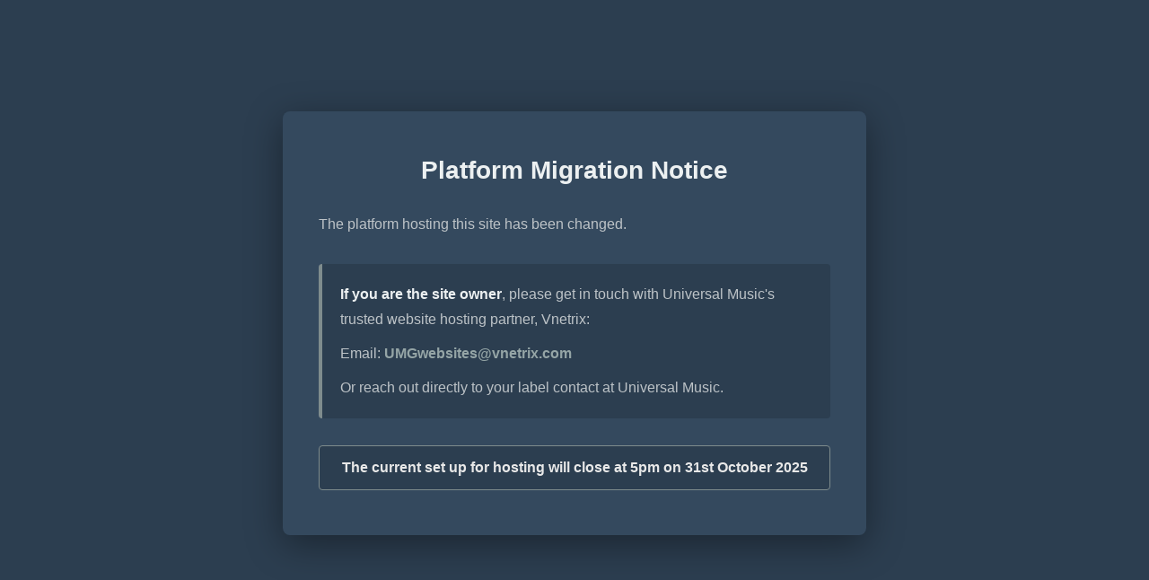

--- FILE ---
content_type: text/html; charset=UTF-8
request_url: https://www.andybrownofficial.com/clock/screen-shot-2018-01-16-at-16-43-01/
body_size: 1299
content:

<!DOCTYPE html>
<html lang="en">
<head>
    <meta charset="UTF-8">
    <meta name="viewport" content="width=device-width, initial-scale=1.0">
    <meta http-equiv="X-UA-Compatible" content="ie=edge">
    <title>Platform Migration Notice</title>
    <style>
        * {
            margin: 0;
            padding: 0;
            box-sizing: border-box;
        }

        body {
            font-family: -apple-system, BlinkMacSystemFont, "Segoe UI", Roboto, "Helvetica Neue", Arial, sans-serif;
            background: #2c3e50;
            color: #333;
        }

        main {
            min-height: 100vh;
            display: flex;
            align-items: center;
            justify-content: center;
            padding: 20px;
        }

        .container {
            background: #34495e;
            border-radius: 8px;
            box-shadow: 0 10px 40px rgba(0, 0, 0, 0.4);
            padding: 50px 40px;
            max-width: 650px;
            width: 100%;
        }

        h1 {
            color: #ecf0f1;
            font-size: 28px;
            font-weight: 600;
            text-align: center;
            margin-bottom: 30px;
        }

        p {
            line-height: 1.8;
            font-size: 16px;
            color: #bdc3c7;
            margin-bottom: 20px;
        }

        .contact-info {
            background: #2c3e50;
            border-left: 4px solid #7f8c8d;
            padding: 20px;
            margin: 30px 0;
            border-radius: 4px;
        }

        .contact-info p {
            margin-bottom: 10px;
            color: #bdc3c7;
        }

        .contact-info p:last-child {
            margin-bottom: 0;
        }

        .contact-info strong {
            color: #ecf0f1;
        }

        .email {
            color: #95a5a6;
            font-weight: 600;
            text-decoration: none;
            border-bottom: 1px solid transparent;
            transition: border-bottom 0.2s;
        }

        .email:hover {
            border-bottom: 1px solid #95a5a6;
        }

        .deadline {
            background: #2c3e50;
            border: 1px solid #7f8c8d;
            border-radius: 4px;
            padding: 15px;
            text-align: center;
            font-weight: 600;
            color: #e8e8e8;
            margin-top: 30px;
        }

        @media (max-width: 600px) {
            .container {
                padding: 30px 25px;
            }

            h1 {
                font-size: 24px;
            }

            p {
                font-size: 15px;
            }
        }
    </style>
</head>
<body>
    <main>
        <div class="container">
            <h1>Platform Migration Notice</h1>
            <p>The platform hosting this site has been changed.</p>
            <div class="contact-info">
                <p><strong>If you are the site owner</strong>, please get in touch with Universal Music's trusted website hosting partner, Vnetrix:</p>
                <p>Email: <a href="mailto:UMGwebsites@vnetrix.com" class="email">UMGwebsites@vnetrix.com</a></p>
                <p>Or reach out directly to your label contact at Universal Music.</p>
            </div>
            <div class="deadline">
                The current set up for hosting will close at 5pm on 31st October 2025
            </div>
        </div>
    </main>
<script type="text/javascript" src="/_Incapsula_Resource?SWJIYLWA=719d34d31c8e3a6e6fffd425f7e032f3&ns=2&cb=569486761" async></script></body>
</html>
    